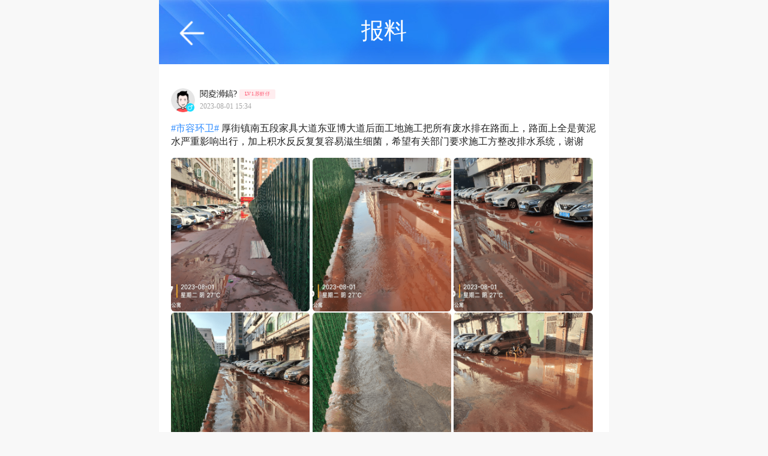

--- FILE ---
content_type: text/html; charset=UTF-8
request_url: https://webzdg.sun0769.com/web/revelation/detail?id=pkxM6
body_size: 6001
content:
<!DOCTYPE html>
<html lang="en">
    <head>
        <meta charset="UTF-8">
        <meta name="viewport" content="width=device-width, initial-scale=1.0">
        <meta http-equiv="X-UA-Compatible" content="ie=edge">
        <title>报料详情</title>
        <link type="text/css" rel="stylesheet" href="https://imgzdg.sun0769.com/css/revelation/css/layout.css" />
        <link rel="stylesheet" href="https://imgzdg.sun0769.com//css/normalize.css">
        <link rel="stylesheet" href="https://imgzdg.sun0769.com//css/swiper.min.css">
        <link rel="stylesheet" href="https://imgzdg.sun0769.com//css/revelation/details.css">
        <style>
            .download-po {
                position: fixed;
                bottom: 0;
                z-index: 10000;
                left: 0;
                width: 100%;
                background: #222222;
                padding: 12px 20px;
                box-sizing: border-box;
            }
            .fr {
                float: right;
            }
            .fl {
                float: left;
            }
            .download-po > div::after {
                content: "";
                display: block;
                clear: both;
            }
            .download-close {
                 background: url(https://imgzdg.sun0769.com/web/images/close1.png) no-repeat;
                 background-size: 100% 100%;
                 width: 16px;
                 height: 16px;
                 position: absolute;
                 right: -15px;
                 top: -10px;
             }
            .download-btn {
                background-image: linear-gradient(135deg, #FF7B9A 0%, #FF1544 100%);
                background-image: -webkit-linear-gradient(0deg, #FF7B9A 0%, #FF1544 100%);
                background-image: -moz-linear-gradient(135deg, #FF7B9A 0%, #FF1544 100%);
                background-image: -ms-linear-gradient(135deg, #FF7B9A 0%, #FF1544 100%);
                padding: 6px 17px;
                font-size: 14px;
                color: #FFFFFF;
                line-height: 20px;
                border-radius: 100px;
                text-align: center;
            }
            .download-span {
                margin-left: 8px;
                color: #fff;
                font-size: 18px;
                font-weight: bold;
                line-height: 32px;
                display: block;
            }
            .download-span-sty {
                font-size: 12px;
                line-height: 16px;
                color: #c3c3c3;
            }
.thumb .imgStyle2 {
	width: 32.6%;
    height: 3rem;
}
.thumb .imgStyle3 {
	width: 32.6%;
    height: 3rem;
}
.thumb {
	margin: 1em 0;
	display: flex;
	flex-wrap: wrap;
	box-sizing: border-box;
	padding-right: 0px;
}
@media screen and (min-width:639px){
#origin-img .swiper-slide img {
    width: 40%;
    vertical-align: middle;
}
.video {
    width: 100%;
    height: 260px;
    border-radius: 6px;
    margin-top: 8px;
    position: relative;
}
}
        </style>
    </head>
    <body>
<div class="wrap bodyBg01">
		
		<div class="titleA">报料
			<div class="leftArrow"><a href="javascript:;" class="goback"><img src="https://imgzdg.sun0769.com//images/revelation/arrow01.png" alt=""></a></div>
		</div>
        <div class="container">
            <!-- 文章 -->
            <div>
                <!-- 作者信息 -->
                <div class="author" style="padding-top: 40px;">
                    <div>
                        <div class="avatar">
                            <img src="http://imgzdg.sun0769.com/images/wap-default-head.png" alt="">
                            <i></i>
                        </div>
                        <div class="info">
                            <div>
                                <span>閱夌浉鎬?</span>
                                <span><span>LV1.苏虾仔</span></span>
                            </div>
                            <span>2023-08-01 15:34</span>
                        </div>
                    </div>
                    <!--<button class="focus"><i></i><span>关注</span></button>-->
                </div>
                <!-- 内容 -->
                <div class="content">
                    <p><a href="">#市容环卫#</a>厚街镇南五段家具大道东亚博大道后面工地施工把所有废水排在路面上，路面上全是黄泥水严重影响出行，加上积水反反复复容易滋生细菌，希望有关部门要求施工方整改排水系统，谢谢</p>

                                                                                                                        <div class="thumb" thumblist="list1">
                                                <img class="imgStyle2" src="https://ugcuploadzdg.sun0769.com/1/2023/0801/1690875244846241_750x.png">
                                                                                                                                                    <img class="imgStyle2" src="https://ugcuploadzdg.sun0769.com/1/2023/0801/1690875250581826_750x.png">
                                                                                                                                                    <img class="imgStyle2" src="https://ugcuploadzdg.sun0769.com/1/2023/0801/1690875254937375_750x.png">
                                                                                                                                                    <img class="imgStyle2" src="https://ugcuploadzdg.sun0769.com/1/2023/0801/1690875259471311_750x.png">
                                                                                                                                                    <img class="imgStyle2" src="https://ugcuploadzdg.sun0769.com/1/2023/0801/1690875264124191_750x.png">
                                                                                                                                                    <img class="imgStyle2" src="https://ugcuploadzdg.sun0769.com/1/2023/0801/1690875268997781_750x.png">
                                            </div>
                                                                                
                    <!-- 回复内容 -->
                                    </div>
            </div>

            <!-- 线索补充 -->
            <div class="clue">
                <div class="title" style="display: flex; align-items: center;">
                    <span></span>
                    <p class="title">线索补充</p>
                </div>
                <!-- 无线索 -->
                                <div style="background: #f8f8f8;">
                    <div class="empty"></div>
                    <p class="tip">还没有其他线索，赶快去补充</p>
                </div>
                            </div>
        </div>

        <!-- Swiper -->
        <div class="swiper-container" style="margin: 0;" id="origin-img">
            <div class="swiper-wrapper"></div>
            <div class="swiper-pagination"></div>
        </div>

<!--微信二次分享-->
<script src="https://imgzdg.sun0769.com/web/js/wx-1.60.js"></script>
<script>
    //微信二次分享
    wx.config({
        debug: false, // 开启调试模式,调用的所有api的返回值会在客户端alert出来，若要查看传入的参数，可以在pc端打开，参数信息会通过log打出，仅在pc端时才会打印。

        appId: "wx3424895094747d9e", // 必填，公众号的唯一标识

        timestamp:"1768933035", // 必填，生成签名的时间戳

        nonceStr: "Wm3WZYTPz0wzccnW", // 必填，生成签名的随机串

        signature:"594f00fa3ba469da72fc9c480617c68005d44140",// 必填，签名，见附录1

        jsApiList: [
            // 新版接口
            'updateAppMessageShareData',
            'updateTimelineShareData',
            // 旧版接口（兼容用）
            'onMenuShareAppMessage',
            'onMenuShareTimeline'], // 必填，需要使用的JS接口列表，所有JS接口列表见附录2
        openTagList: ['wx-open-launch-app', 'wx-open-launch-weapp']
    });

    // 统一的分享配置数据
    const shareData = {
        title: "报料-知东莞", // 分享标题
        desc: "厚街镇南五段家具大道东亚博大道后面工地施工把所有废水排在路面上，路面上全是黄泥水严重影响出行，加上积水反反复复容易滋生细菌，希望有关部门要求施工方整改排水系统，谢谢", // 分享说明
        link:"", // 分享链接
        imgUrl: "https://imgzdg.sun0769.com/images/share_logo11.png?r=" + new Date().getTime(), // 分享图标
    };


    wx.ready(function(){
        wx.checkJsApi({
            jsApiList: [
                'wx-open-launch-app',
                'wx-open-launch-weapp'
            ], // 需要检测的 JS 接口列表，所有 JS 接口列表见附录2,
            success: function(res) {
                console.log('wxJsApi success:', res)
            },
            fail: (err) => {
                console.log('wxJsApi fail:', err)
            }
        })

        // 1. 配置新版接口（优先执行）
        wx.updateAppMessageShareData({
            title: shareData.title,
            desc: shareData.desc,
            link: shareData.link,
            imgUrl: shareData.imgUrl
        });

        wx.updateTimelineShareData({
            title: shareData.title,
            link: shareData.link,
            imgUrl: shareData.imgUrl
        });

        // 2. 配置旧版接口（作为降级方案）
        wx.onMenuShareTimeline({
            title: shareData.title,
            desc: shareData.desc,
            link: shareData.link,
            imgUrl: shareData.imgUrl,
            success: function (msg) {
            }
        });

        wx.onMenuShareAppMessage({
            title: shareData.title,
            desc: shareData.desc,
            link: shareData.link,
            imgUrl: shareData.imgUrl,
            type: '', // 分享类型,music、video或link，不填默认为link
            dataUrl: '', // 如果type是music或video，则要提供数据链接，默认为空
            success: function () {}
        });
    });

    wx.error(function(res){
//        alert(res);
// config信息验证失败会执行error函数，如签名过期导致验证失败，具体错误信息可以打开config的debug模式查看，也可以在返回的res参数中查看，对于SPA可以在这里更新签名。

    });
</script>

<script>
    (function() {
        if (typeof WeixinJSBridge == "object" && typeof WeixinJSBridge.invoke == "function") {
            handleFontSize();
        } else {
            if (document.addEventListener) {
                document.addEventListener("WeixinJSBridgeReady", handleFontSize, false);
            } else if (document.attachEvent) {
                document.attachEvent("onWeixinJSBridgeReady", handleFontSize);
            }
        }
        function handleFontSize() {
            // 设置网页字体为默认大小
            WeixinJSBridge.invoke('setFontSizeCallback', { 'fontSize' : 0 });
            // 重写设置网页字体大小的事件
            WeixinJSBridge.on('menu:setfont', function() {
                WeixinJSBridge.invoke('setFontSizeCallback', { 'fontSize' : 0 });
            });
        }
    })();
</script><script src="https://imgzdg.sun0769.com//js/jquery-2.1.4.min.js"></script>
<script src="https://imgzdg.sun0769.com//js/swiper.min.js"></script>
        <script>
        'use strict';
        $(function () {
            // 音频控制
            var currentAudio = null,
                    isAudioPlaying = false,
                    timer, timer2,
                    currentProgress = null,
                    currentDrag = null,
                    currentPlayBtn = null;

            // 播放/暂停
            $('.playerImg').on('click', function () {
                currentAudio = $(this).find('audio')[0];
                currentPlayBtn = $($(this).find('i')[0]);
                if (isAudioPlaying) {
                    currentAudio.pause();
                    currentPlayBtn.removeClass('play-stop').addClass('play-player');
                } else {
                    currentAudio.play();
                    currentPlayBtn.removeClass('play-player').addClass('play-stop');
                    currentProgress = $(this).next().find('.curProgrees')[0];
                    currentDrag = $(this).next().find('.drag')[0];
                }

                isAudioPlaying = !isAudioPlaying;

                var touchX = null,
                        previousDis = 0,
                        resetTime = 0;
                $(currentDrag).off('touchstart').on('touchstart', function (start) {
                    previousDis = start.originalEvent.targetTouches[0].clientX;
                    resetTime = currentAudio.currentTime;
                    // clearInterval(timer);
                    // clearInterval(timer2);
                    // clearInterval(timer3);
                    document.addEventListener("touchmove", defaultEvent, {passive: false});
                }).off('touchmove').on('touchmove', function (e) {
                    touchX = Math.floor(e.originalEvent.targetTouches[0].clientX);
                    var distance = parseInt(this.style.left) + touchX - previousDis;
                    // console.log(distance);
                    if (distance >= 0 && distance <= 210) {
                        this.style.left = distance + "px";
                        this.parentNode.style.width = distance + "px";
                        previousDis = touchX;

                        currentAudio.currentTime = Math.floor(currentAudio.duration * distance / 210);
                    }
                }).off('touchend').on('touchend', function (e) {
                    isAudioPlaying = true;
                    let buffer = currentAudio.buffered;
                    if (buffer.end(0) < currentAudio.currentTime) {
                        currentAudio.currentTime = resetTime;
                    }
                    currentAudio.play();
                    currentPlayBtn.removeClass('play-player').addClass('play-stop');
                    document.removeEventListener("touchmove", defaultEvent, {passive: true});
                });
                function defaultEvent(e) {
                    e.preventDefault();
                }
            });
            // 播放结束
            $('audio').on('ended', function () {
                $(this).prev('i').removeClass('play-stop').addClass('play-player');
                // clearInterval(timer);
                // clearInterval(timer2);
                // clearInterval(timer3);
                currentProgress.style.width = 0 + 'px';
                currentDrag.style.left = 0 + 'px';
                isAudioPlaying = false;
            }).on('loadedmetadata', function () {
                let time = $(this).parent().siblings('.playTime'),
                        min = time.children('.minTime'),
                        sec = time.children('.secTime');
                min.text(getMin(this.duration));
                sec.text(getSec(this.duration));
            }).on('timeupdate', function () {
                let seeked = Math.floor(this.currentTime);
                let sec = Math.floor(seeked % 60);
                let pt = $(this).parent().siblings('.playTime');
                pt.children('.secTime').text(getSec(sec));
                if (seeked > 60) {
                    let min = Math.floor(seeked / 60);
                    pt.children('.minTime').text(getMin(min));
                }

                let speed = Math.ceil(currentAudio.currentTime / currentAudio.duration * 210);

                currentProgress.style.width = speed + "px";
                currentDrag.style.left = speed + "px";
            });

            /* 图片播放 */
            $(".thumb").each(function () {
                if ($(this).children().length > 1) {
                    $(this).children().each(function () {
                        this.className = "imgStyle2"
                    })
                } else {
                    $(this).children()[0].className = "imgStyle"
                }
            })
            
			$(".goback").click(function(){
			   	 document.referrer === '' ?'':window.history.go(-1);
			});

            var swiper = new Swiper('.swiper-container', {
                zoom: true,
                width: window.innerWidth,
                virtual: true,
                spaceBetween: 20,
                pagination: {
                    el: '.swiper-pagination',
                    type: 'fraction',
                },
                on: {
                    click: function () {
                        $('#origin-img').fadeOut('fast');
                        this.virtual.slides.length = 0;
                        this.virtual.cache = [];
                        swiperStatus = false;

                    },
                },
            });

            $('.thumb img').click(function () {
                let clickIndex = $(this).index();

                let imglist = $(this).parent().children();
                for (let i = 0; i < imglist.length; i++) {
                    swiper.virtual.appendSlide('<div class="swiper-zoom-container"><img src="' + imglist[i].src + '" /></div>');
                }
                swiper.slideTo(clickIndex);
                $('#origin-img').fadeIn('fast');
                swiperStatus = true;
            })

            //切换图状态禁止页面缩放
            document.addEventListener('touchstart', function (event) {
                if (event.touches.length > 1 && swiperStatus) {
                    event.preventDefault();
                }
            })
            var lastTouchEnd = 0;
            document.addEventListener('touchend', function (event) {
                var now = (new Date()).getTime();
                if (now - lastTouchEnd <= 300) {
                    event.preventDefault();
                }
                lastTouchEnd = now;
            }, false)

            document.addEventListener('touchmove', function (e) {
                if (swiperStatus) {
                    e.preventDefault();
                }
            }, {passive: false});

            // 视频播放控制
            // 播放、暂停
            var isVideoPlaying = false,
                    currentVideo = null;

            // $('.videoBtn').on('click', function () {
            //     currentVideo = $(this).prev()[0];
            //     if (isVideoPlaying) {
            //         currentVideo.pause();
            //         $(this).show();
            //     } else {
            //         currentVideo.play();
            //         $(this).hide();
            //     }
            //     isVideoPlaying = !isVideoPlaying;
            // });

            // $('video').on('ended', function () {
            //     $(currentVideo).next().show();
            // });


            // 分钟转换
            function getMin(duration) {
                let min = Math.floor(duration / 60);
                if (min < 10) {
                    min = "0" + min;
                }

                return min;
            }
            // 秒钟转换
            function getSec(duration) {
                let sec = Math.floor(duration % 60);
                if (sec < 10) {
                    sec = "0" + sec;
                }

                return sec;
            }
        });
        </script>
    </body>
    <script>
(function (config) {
    if (window.AnalysysAgent && window.AnalysysAgent.isInit) return
    window.AnalysysAgent = window.AnalysysAgent || {}
    var ans = ['identify', 'alias', 'reset', 'track', 'profileSet', 'profileSetOnce', 'profileIncrement', 'profileAppend', 'profileUnset', 'profileDelete', 'registerSuperProperty', 'registerSuperProperties', 'unRegisterSuperProperty', 'clearSuperProperties', 'getSuperProperty', 'getSuperProperties', 'pageView', 'getDistinctId']
    var a = window.AnalysysAgent
    a['param'] = []
    function factory (b) {
        return function () {
            a['param'].push({
                fn: b,
                arg: arguments
            })
        }
    }
   
    for (var i = 0; i < ans.length; i++) {
        a[ans[i]] = factory(ans[i])
    }

    if (config.name) {
        window[config.name] = a
    }

    var c = document.createElement('script'), n = document.getElementsByTagName('script')[0];
    c.type = 'text/javascript';
    c.async = true;
    c.id = 'ARK_SDK';
    c.src = 'https://imgzdg.sun0769.com/js/jg/AnalysysAgent_JS_SDK.min.js';
    c.onload = function () {
        window.AnalysysAgent.init(config)
    }
    n.parentNode.insertBefore(c, n);
})({
    appkey: 'f1be9eba2c312a58',
    uploadURL: 'https://analysis.sun0769.com',
    debugMode: 0
})
</script>
<script>
var _hmt = _hmt || [];
(function() {
  var hm = document.createElement("script");
  hm.src = "https://hm.baidu.com/hm.js?8634401b25f1b0008d9638ccfc17752d";
  var s = document.getElementsByTagName("script")[0]; 
  s.parentNode.insertBefore(hm, s);
})();
</script>
    <script src="http://counter.sun0769.com/js/stat.js"></script>
</html>

--- FILE ---
content_type: text/css
request_url: https://imgzdg.sun0769.com/css/revelation/css/layout.css
body_size: 1420
content:
@charset "utf-8";
/* CSS Document */

html,body,div,ol,ul,li,h1,h2,h3,h4,h5,h6,p,th,td,dl,dd,dt,form,
fieldset,legend,input,textarea,select,i,em,table,b{margin:0;padding:0;font-family:"Microsoft Yahei";}
ul,li{list-style:none; list-style-type:none;}
em,i{font-style:normal}

body{background:#f8f8f8; color:#333; font-size: 16px; height: 100%; }

img{border:0; vertical-align: middle;}
.clearfix{zoom:1;}
.clearfix:after{visibility: hidden;display: block;content: ".";clear: both;height: 0;}


.wrap{width: 100%; height: 100% }

.bodyBg01{
	background-image: url(https://imgzdg.sun0769.com/images/revelation/bg01.jpg);
    background-repeat: no-repeat;
    background-position: top;
	background-size: 100% auto;
    margin: 0px;
    padding: 0px;
}

.bannerA{position: relative;}
.bannerA img{width: 100%; }

.titleA{text-align: center; padding: 4% 0 4.5% 0; font-size: .44rem; color: #fff; position: relative; }
.titleA .leftArrow{position: absolute; left: 0; top: 0; width: 16%;}
.titleA .leftArrow img{width: 100%;}

.titleB{ width: 90%; padding: 4% 5% 4.5% 5%; background: #fff; margin-bottom: 2%; }
.titleB i{display: block; font-size: .36rem; border-left: solid 3px #ff4c67; padding-left: 2.5%; line-height: .36rem;}

.titleC{ width: 90%; margin: 0 5% 4.5% 5%;  border-radius: .12rem; background: #fff; box-shadow: 0px 4px 7px #ddd; }
.titleC i{width: 90%; padding: 5%; font-size: .24rem; color: #a7a7a7; display: block; line-height: .42rem;  }
.titleC font{display: block; font-size: .36rem; line-height: .36rem; color: #333; padding-bottom: 2%; }

.navA{ width: 100%; padding: 0 0 4.5% 0; overflow: hidden; overflow-x: auto;scrollbar-width: none; /* firefox */ -ms-overflow-style: none; /* IE 10+ */}
.navA::-webkit-scrollbar {display: none; /* Chrome Safari */}

.navA dl{display: block; padding: 0 5%; }
.navA dd{display: block; float: left; width: 102px; height: 1.4rem; margin-right: 10px; border-radius: .12rem; color: #fff; box-shadow: 0px 4px 7px #ccc; }
.navA dd i{width: 84%; padding: 5% 8% 3% 8%; display: block; font-size: .2rem; }
.navA dd font{font-size: .30rem; display:block; padding-bottom: 16%; }

.newsA{ width: 90%; padding: 5%; background: #fff;  display: block; margin-bottom: 2%; }

.personA{padding-bottom: 3%; width: 100%; }
.personA i{ width: 12%; margin-right: 3%; float: left;}
.personA i img{width: 100%; border-radius: 2rem; }
.personA b{display: block; float: left; width: 85%; font-size: .22rem; padding-top: 1%; color: #a7a7a7; font-weight: normal; line-height: .4rem;}
.personA font{ font-size: .3rem; display: block; color: #333; }

.textA{font-size: .3rem; line-height: .46rem; padding-bottom: 3%; width: 100%; }
.mediaA{ padding-bottom: 3%; width: 100%;}
.mediaA i{display: block; float: left; width: 33%; margin-right: .33%;}
.mediaA img{width: 100%; }

.actA{ width: 100%;}
.actA i{display: block; width: auto; float: right; margin-left: 5%; padding-left: 6%; font-size:.24rem; }
.actA .iconBg01{background: url(https://imgzdg.sun0769.com/images/revelation/icon1.png) no-repeat left ; background-size: contain; }
.actA .iconBg02{background: url(https://imgzdg.sun0769.com/images/revelation/icon2.png) no-repeat left ; background-size: contain; }

.showA{width: 90%; margin: 0 5%;}
.areaA{ width: 90%; padding:5%; border-radius: .2rem; background: #fff; box-shadow: 0px 5px 8px #e3bf2c; margin-bottom: 5%; line-height: .46rem; font-size: .24rem;}
.areaA img{width: 70%;}
.areaA p{ padding: 3% 0; display: block; text-align: center;}
.footA{ width: 100%; padding:2% 0 4% 0; text-align: center; font-size: .24rem;  }


@media screen and (min-width:212px){html{font-size:28.4px}}
@media screen and (min-width:319px){html{font-size:42.67px}}
@media screen and (min-width:359px){html{font-size:48px}}
@media screen and (min-width:374px){html{font-size:50px}}
@media screen and (min-width:383px){html{font-size:51.2px}}
@media screen and (min-width:399px){html{font-size:53.2px}}
@media screen and (min-width:414px){html{font-size:55.2px}}
@media screen and (min-width:423px){html{font-size:56.53px}}
@media screen and (min-width:479px){html{font-size:64px}}
@media screen and (min-width:539px){html{font-size:72px}}
@media screen and (min-width:639px){html{font-size:85.33px}}

@media only screen and (min-width:750px){
	
	body{background: #f8f8f8; position: relative; height: 100%;}
	.wrap{width:750px; margin:0 auto; }
	.titleA .leftArrow{width: 14.5%;}
	.personA b{padding-top: 1.4%;}
}




--- FILE ---
content_type: text/css
request_url: https://imgzdg.sun0769.com//css/revelation/details.css
body_size: 1777
content:
body {
    padding-bottom: 100px;
}
.container {
    height: 100%;
    background-color: #f8f8f8;
}
/* 作者信息 */
.author {
    display: flex;
    justify-content: space-between;
    align-items: center;
    height: 40px;
    padding: 0 20px;
    background-color: #fff;
}
.author > div {
    display: flex;
}
.author .avatar {
    width: 40px;
    height: 40px;
    position: relative;
    margin-right: 8px;
}
.author .avatar img {
    display: block;
    width: 40px;
    height: 40px;
    border-radius: 20px;
}
.author .avatar i {
    width: 16px;
    height: 16px;
    border-radius: 8px;
    position: absolute;
    right: 0;
    bottom: 0;
    background: url(/images/icon-man.png) no-repeat center center;
    background-size: 14px 14px;
}
.author .info > div {
    display: flex;
    align-items: center;
}
.author .info > span {
    font-size: 12px;
    font-family: PingFangSC-Regular,PingFang SC;
    font-weight: 400;
    color: rgba(167,167,167,1);
    line-height: 16px;
}
.author .info > div > span:nth-child(1) {
    font-size: 14px;
    font-family: PingFangSC-Medium,PingFang SC;
    font-weight: 500;
    color: rgba(34,34,34,1);
    line-height: 20px;
}
.author .info > div > span:nth-child(2) {
    width: auto;
    height: 16px;
    background:#FFEDEF;
    display: flex;
    align-items: center;
    justify-content: center;
    border-radius: 2px;
    margin-left: 4px;
}
.author .info > div > span:nth-child(2) > span {
    display: inline-block;
    font-family: PingFangSC-Regular;
    font-size: 12px;
    color: #FF4C67;
    letter-spacing: 0;
    text-align: center;
    transform: scale(0.7);
}
.author .focus {
    background-image: linear-gradient(135deg, #FF7B9A 0%, #FF1544 100%);
    width: 68px;
    height: 32px;
    border-radius: 30px;
    display: flex;
    justify-content: center;
    align-items: center;
}
.author .focus span {
    font-size: 14px;
    font-family: PingFangSC-Regular,PingFang SC;
    font-weight: 400;
    color: rgba(255,255,255,1);
    line-height: 20px;
}
.author .focus i {
    width: 17px;
    height: 17px;
    background: url(/images/guanzhu@3x.png) no-repeat center center;
    background-size: 17px 17px;
}

/* 内容 */
.content {
    padding: 0 20px;
    background-color: #fff;
    padding-top: 16px;
    padding-bottom: 20px;
}
.content p {
    font-size: 16px;
    font-family: PingFangSC-Regular,PingFang SC;
    font-weight: 400;
    color: rgba(34,34,34,1);
    line-height: 22px;
}
.content p a {
    margin-right: 4px;
    color: #2E8CFF;
    font-size: 16px;
    font-family: PingFangSC-Regular,PingFang SC;
    font-weight: 400;
    line-height: 22px;
}

.swiper-container {
    width: 258px;
    height: 151px;
    margin-top: 8px;
    border-radius: 6px;
}
.content .content-img img, .video {
    width: 258px;
    height: 151px;
    border-radius: 6px;
}

.content .audio {
    width: 100%;
    height:52px;
    background:rgba(248,248,248,1);
    border-radius: 2px;
    margin-top: 16px;
    padding: 14px 16px;
    box-sizing: border-box;
    display: flex;
    align-items: center;
}
.content .play-player {
    display: inline-block;
    width: 24px;
    height: 24px;
    background: url(/images/icon-player.png) no-repeat center center;
    background-size: 100% 100%;
}
.content .play-stop {
    display: inline-block;
    width: 24px;
    height: 24px;
    background: url(/images/icon-stop.png) no-repeat center center;
    background-size: 100% 100%;
}
.content .progrees{
    width: 210px; 
    height: 2px; 
    background: #ccc; 
    margin: 0 12px;
    border-radius: 3px;
}
.content .curProgrees{
    width: 0px; 
    height: 100%; 
    background: #FF4C67;
    position: relative;
    border-radius: 3px;
}
.content .curProgrees span{
    width: 14px;
    height: 14px;
    border-radius: 50%;
    background: rgba(255,255,255,1);
    position: absolute;
    top: -5px;
    left: -7px;
    box-shadow: 0px 0px 1px 1px #ccc;
}
.content .playTime{
    font-size: 12px;
    font-weight: 400;
    color: rgba(167,167,167,1);
    line-height: 16px;
    margin-left: 5px;
}

/* 视频 */
.video {
    width: 258px;
    height: 151px;
    border-radius: 6px;
    margin-top: 8px;
    position: relative;
}
.video .v-play {
    width: 268px;
    height: 151px;
}
.video .videoBtn {
    width: 56px;
    height: 56px;
    position: absolute;
    left: 50%;
    top: 50%;
    transform: translate(-50%, -50%);
}
.video .videoImgPlay {
    background: url(/images/video-play.png) no-repeat center center;
    background-size: 100% 100%;
}
.video .videoImgStop {
    background: url(/images/video-stop.png) no-repeat center center;
    background-size: 100% 100%;
}

/* 图片查看 */
.thumb{
    margin:1em 0;
    display: flex;
    flex-wrap: wrap;
    box-sizing: border-box;
    padding-right: 20%;
}	
.thumb img {
    margin-bottom: 2px;
    display: block;
    overflow: hidden;
    border-radius: 6px;
    margin-right: 0.6%;
}
.thumb .imgStyle2 {
    width: 45%;
    height: 6.875rem;
}	
.thumb .imgStyle {
    width: 100%;
    height: 9.4375rem;
}	


#origin-img{
    display:none;
    position:fixed;
    top:0;
    left:0;
    width:100%;
    height:100%;
    background:#000;
}
#origin-img .swiper-slide img{
    width:100%;
    vertical-align:middle;
}	
.swiper-pagination{
    color:#fff;
    bottom: 18px;
    left: 20px;
}	
.swiper-pagination-current {
    font-size: 18px;
    font-family: PingFangSC-Regular,PingFang SC;
    font-weight: 400;
    color: rgba(255,76,103,1);
    line-height: 25px;
}
.swiper-pagination-total, .countLine {
    font-size: 12px;
    font-family: PingFangSC-Regular,PingFang SC;
    font-weight: 400;
    color: rgba(255,255,255,1);
    line-height: 17px;
}
.downImg{
    width: 24px;
    height: 24px;
    position:absolute;
    bottom: 18px;
    right: 20px;
    z-index:5;
    background: url(/images/icon_down.png) no-repeat center center;
    background-size: 100% 100%;
}	

/* 线索补充 */
.clue {
    margin-top: 12px;
    background-color: #f8f8f8;
}
.clue .title {
    background-color: #fff;
    padding: 0 20px;
}
.clue .title p {
    line-height: 60px;
    width: 100%;
    height: 60px;
    font-size: 20px;
    font-family: PingFangSC-Medium,PingFang SC;
    font-weight: 500;
    color: rgba(51,51,51,1);
    padding: 0;
}
.clue .title span {
    display: inline-block;
    width:3px;
    height:20px;
    background:rgba(255,76,103,1);
    margin-right: 8px;
    border-radius: 3px;
}
.clue .empty {
    width: 100%;
    height: 140px;
    background: url(/images/empty.png) no-repeat center center;
    background-size: 180px 140px;
    margin-top: 68px;
}
.clue .tip {
    font-size: 14px;
    font-family: PingFangSC-Regular,PingFang SC;
    font-weight: 400;
    color: rgba(100,100,100,1);
    line-height: 20px;
    text-align: center;
    margin-top: 20px;
}


/* 回复内容 */
.reply {
    background-color: #F8F8F8;
    padding: 16px 12px;
    border-radius: 2px;
    margin-top: 20px;
}
.reply .title {
    font-size: 16px;
    font-family: PingFangSC-Medium,PingFang SC;
    font-weight: 500;
    color: rgba(34,34,34,1);
    line-height: 22px;
}
.reply .date {
    display: flex;
    justify-content: space-between;
    align-items: center;
    margin: 9px 0 4px 0;
}
.reply .date span:nth-child(1) {
    font-size: 14px;
    font-family: PingFangSC-Regular,PingFang SC;
    font-weight: 400;
    color: rgba(46,140,255,1);
    line-height: 20px;
}
.reply .date span:nth-child(2) {
    font-size: 14px;
    font-family: PingFangSC-Regular,PingFang SC;
    font-weight: 400;
    color: rgba(167,167,167,1);
    line-height: 20px;
}
.reply .text {
    font-size: 14px;
    font-family: PingFangSC-Regular,PingFang SC;
    font-weight: 400;
    color: rgba(34,34,34,1);
    line-height: 22px;
}

/* 线索补充按钮 */
.clueBtn {
    position: fixed;
    bottom: 128px;
    right: 22px;
    width: 60px;
    height: 60px;
    background: url(/images/ball@2x.png) no-repeat center center;
    background-size: 100% 100%;
}

img {
    object-fit: cover !important;
}